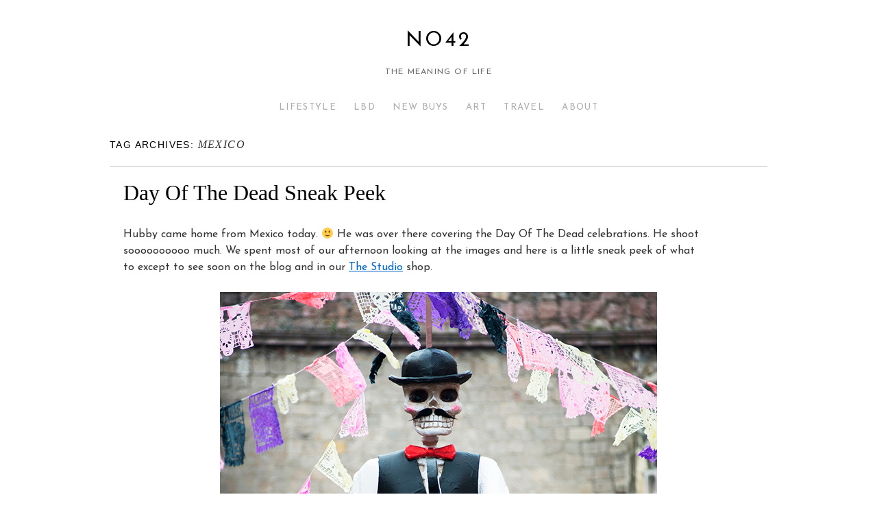

--- FILE ---
content_type: text/html; charset=UTF-8
request_url: http://no42.co.uk/tag/mexico/
body_size: 6341
content:
<!doctype html>
<!--[if lt IE 7]> <html class="no-js ie6 lt-ie9 lt-ie8 lt-ie7" lang="en-US"> <![endif]-->
<!--[if IE 7]>    <html class="no-js ie7 lt-ie9 lt-ie8" lang="en-US"> <![endif]-->
<!--[if IE 8]>    <html class="no-js ie8 lt-ie9" lang="en-US"> <![endif]-->
<!--[if gt IE 8]><!--> <html class="no-js" lang="en-US"> <!--<![endif]-->
	<head>
		<meta charset="UTF-8" />
		<meta http-equiv="X-UA-Compatible" content="IE=edge,chrome=1">
		<meta name="viewport" content="width=device-width">
		<title>mexico &raquo; No42</title>
		<link rel="profile" href="http://gmpg.org/xfn/11" />
		<link rel="pingback" href="http://no42.co.uk/xmlrpc.php" />
		<style type="text/css"> #wrapper { max-width: 960px !important;} </style>
		<meta name='robots' content='max-image-preview:large' />
<link rel='dns-prefetch' href='//fonts.googleapis.com' />
<link rel='dns-prefetch' href='//s.w.org' />
<link rel="alternate" type="application/rss+xml" title="No42 &raquo; Feed" href="http://no42.co.uk/feed/" />
<link rel="alternate" type="application/rss+xml" title="No42 &raquo; Comments Feed" href="http://no42.co.uk/comments/feed/" />
<link rel="alternate" type="application/rss+xml" title="No42 &raquo; mexico Tag Feed" href="http://no42.co.uk/tag/mexico/feed/" />
<script type="text/javascript">
window._wpemojiSettings = {"baseUrl":"https:\/\/s.w.org\/images\/core\/emoji\/14.0.0\/72x72\/","ext":".png","svgUrl":"https:\/\/s.w.org\/images\/core\/emoji\/14.0.0\/svg\/","svgExt":".svg","source":{"concatemoji":"http:\/\/no42.co.uk\/wp-includes\/js\/wp-emoji-release.min.js?ver=6.0.11"}};
/*! This file is auto-generated */
!function(e,a,t){var n,r,o,i=a.createElement("canvas"),p=i.getContext&&i.getContext("2d");function s(e,t){var a=String.fromCharCode,e=(p.clearRect(0,0,i.width,i.height),p.fillText(a.apply(this,e),0,0),i.toDataURL());return p.clearRect(0,0,i.width,i.height),p.fillText(a.apply(this,t),0,0),e===i.toDataURL()}function c(e){var t=a.createElement("script");t.src=e,t.defer=t.type="text/javascript",a.getElementsByTagName("head")[0].appendChild(t)}for(o=Array("flag","emoji"),t.supports={everything:!0,everythingExceptFlag:!0},r=0;r<o.length;r++)t.supports[o[r]]=function(e){if(!p||!p.fillText)return!1;switch(p.textBaseline="top",p.font="600 32px Arial",e){case"flag":return s([127987,65039,8205,9895,65039],[127987,65039,8203,9895,65039])?!1:!s([55356,56826,55356,56819],[55356,56826,8203,55356,56819])&&!s([55356,57332,56128,56423,56128,56418,56128,56421,56128,56430,56128,56423,56128,56447],[55356,57332,8203,56128,56423,8203,56128,56418,8203,56128,56421,8203,56128,56430,8203,56128,56423,8203,56128,56447]);case"emoji":return!s([129777,127995,8205,129778,127999],[129777,127995,8203,129778,127999])}return!1}(o[r]),t.supports.everything=t.supports.everything&&t.supports[o[r]],"flag"!==o[r]&&(t.supports.everythingExceptFlag=t.supports.everythingExceptFlag&&t.supports[o[r]]);t.supports.everythingExceptFlag=t.supports.everythingExceptFlag&&!t.supports.flag,t.DOMReady=!1,t.readyCallback=function(){t.DOMReady=!0},t.supports.everything||(n=function(){t.readyCallback()},a.addEventListener?(a.addEventListener("DOMContentLoaded",n,!1),e.addEventListener("load",n,!1)):(e.attachEvent("onload",n),a.attachEvent("onreadystatechange",function(){"complete"===a.readyState&&t.readyCallback()})),(e=t.source||{}).concatemoji?c(e.concatemoji):e.wpemoji&&e.twemoji&&(c(e.twemoji),c(e.wpemoji)))}(window,document,window._wpemojiSettings);
</script>
<style type="text/css">
img.wp-smiley,
img.emoji {
	display: inline !important;
	border: none !important;
	box-shadow: none !important;
	height: 1em !important;
	width: 1em !important;
	margin: 0 0.07em !important;
	vertical-align: -0.1em !important;
	background: none !important;
	padding: 0 !important;
}
</style>
	<link rel='stylesheet' id='brunelleschi_modern-css'  href='http://no42.co.uk/wp-content/themes/brunelleschi/css/modern.css?ver=6.0.11' type='text/css' media='all' />
<link rel='stylesheet' id='brunelleschi_center-navigation-css'  href='http://no42.co.uk/wp-content/themes/brunelleschi/css/center-navigation.css?ver=6.0.11' type='text/css' media='all' />
<link rel='stylesheet' id='style.css-css'  href='http://no42.co.uk/wp-content/themes/brunelleschi/style.css?ver=6.0.11' type='text/css' media='all' />
<link rel='stylesheet' id='wp-block-library-css'  href='http://no42.co.uk/wp-includes/css/dist/block-library/style.min.css?ver=6.0.11' type='text/css' media='all' />
<style id='global-styles-inline-css' type='text/css'>
body{--wp--preset--color--black: #000000;--wp--preset--color--cyan-bluish-gray: #abb8c3;--wp--preset--color--white: #ffffff;--wp--preset--color--pale-pink: #f78da7;--wp--preset--color--vivid-red: #cf2e2e;--wp--preset--color--luminous-vivid-orange: #ff6900;--wp--preset--color--luminous-vivid-amber: #fcb900;--wp--preset--color--light-green-cyan: #7bdcb5;--wp--preset--color--vivid-green-cyan: #00d084;--wp--preset--color--pale-cyan-blue: #8ed1fc;--wp--preset--color--vivid-cyan-blue: #0693e3;--wp--preset--color--vivid-purple: #9b51e0;--wp--preset--gradient--vivid-cyan-blue-to-vivid-purple: linear-gradient(135deg,rgba(6,147,227,1) 0%,rgb(155,81,224) 100%);--wp--preset--gradient--light-green-cyan-to-vivid-green-cyan: linear-gradient(135deg,rgb(122,220,180) 0%,rgb(0,208,130) 100%);--wp--preset--gradient--luminous-vivid-amber-to-luminous-vivid-orange: linear-gradient(135deg,rgba(252,185,0,1) 0%,rgba(255,105,0,1) 100%);--wp--preset--gradient--luminous-vivid-orange-to-vivid-red: linear-gradient(135deg,rgba(255,105,0,1) 0%,rgb(207,46,46) 100%);--wp--preset--gradient--very-light-gray-to-cyan-bluish-gray: linear-gradient(135deg,rgb(238,238,238) 0%,rgb(169,184,195) 100%);--wp--preset--gradient--cool-to-warm-spectrum: linear-gradient(135deg,rgb(74,234,220) 0%,rgb(151,120,209) 20%,rgb(207,42,186) 40%,rgb(238,44,130) 60%,rgb(251,105,98) 80%,rgb(254,248,76) 100%);--wp--preset--gradient--blush-light-purple: linear-gradient(135deg,rgb(255,206,236) 0%,rgb(152,150,240) 100%);--wp--preset--gradient--blush-bordeaux: linear-gradient(135deg,rgb(254,205,165) 0%,rgb(254,45,45) 50%,rgb(107,0,62) 100%);--wp--preset--gradient--luminous-dusk: linear-gradient(135deg,rgb(255,203,112) 0%,rgb(199,81,192) 50%,rgb(65,88,208) 100%);--wp--preset--gradient--pale-ocean: linear-gradient(135deg,rgb(255,245,203) 0%,rgb(182,227,212) 50%,rgb(51,167,181) 100%);--wp--preset--gradient--electric-grass: linear-gradient(135deg,rgb(202,248,128) 0%,rgb(113,206,126) 100%);--wp--preset--gradient--midnight: linear-gradient(135deg,rgb(2,3,129) 0%,rgb(40,116,252) 100%);--wp--preset--duotone--dark-grayscale: url('#wp-duotone-dark-grayscale');--wp--preset--duotone--grayscale: url('#wp-duotone-grayscale');--wp--preset--duotone--purple-yellow: url('#wp-duotone-purple-yellow');--wp--preset--duotone--blue-red: url('#wp-duotone-blue-red');--wp--preset--duotone--midnight: url('#wp-duotone-midnight');--wp--preset--duotone--magenta-yellow: url('#wp-duotone-magenta-yellow');--wp--preset--duotone--purple-green: url('#wp-duotone-purple-green');--wp--preset--duotone--blue-orange: url('#wp-duotone-blue-orange');--wp--preset--font-size--small: 13px;--wp--preset--font-size--medium: 20px;--wp--preset--font-size--large: 36px;--wp--preset--font-size--x-large: 42px;}.has-black-color{color: var(--wp--preset--color--black) !important;}.has-cyan-bluish-gray-color{color: var(--wp--preset--color--cyan-bluish-gray) !important;}.has-white-color{color: var(--wp--preset--color--white) !important;}.has-pale-pink-color{color: var(--wp--preset--color--pale-pink) !important;}.has-vivid-red-color{color: var(--wp--preset--color--vivid-red) !important;}.has-luminous-vivid-orange-color{color: var(--wp--preset--color--luminous-vivid-orange) !important;}.has-luminous-vivid-amber-color{color: var(--wp--preset--color--luminous-vivid-amber) !important;}.has-light-green-cyan-color{color: var(--wp--preset--color--light-green-cyan) !important;}.has-vivid-green-cyan-color{color: var(--wp--preset--color--vivid-green-cyan) !important;}.has-pale-cyan-blue-color{color: var(--wp--preset--color--pale-cyan-blue) !important;}.has-vivid-cyan-blue-color{color: var(--wp--preset--color--vivid-cyan-blue) !important;}.has-vivid-purple-color{color: var(--wp--preset--color--vivid-purple) !important;}.has-black-background-color{background-color: var(--wp--preset--color--black) !important;}.has-cyan-bluish-gray-background-color{background-color: var(--wp--preset--color--cyan-bluish-gray) !important;}.has-white-background-color{background-color: var(--wp--preset--color--white) !important;}.has-pale-pink-background-color{background-color: var(--wp--preset--color--pale-pink) !important;}.has-vivid-red-background-color{background-color: var(--wp--preset--color--vivid-red) !important;}.has-luminous-vivid-orange-background-color{background-color: var(--wp--preset--color--luminous-vivid-orange) !important;}.has-luminous-vivid-amber-background-color{background-color: var(--wp--preset--color--luminous-vivid-amber) !important;}.has-light-green-cyan-background-color{background-color: var(--wp--preset--color--light-green-cyan) !important;}.has-vivid-green-cyan-background-color{background-color: var(--wp--preset--color--vivid-green-cyan) !important;}.has-pale-cyan-blue-background-color{background-color: var(--wp--preset--color--pale-cyan-blue) !important;}.has-vivid-cyan-blue-background-color{background-color: var(--wp--preset--color--vivid-cyan-blue) !important;}.has-vivid-purple-background-color{background-color: var(--wp--preset--color--vivid-purple) !important;}.has-black-border-color{border-color: var(--wp--preset--color--black) !important;}.has-cyan-bluish-gray-border-color{border-color: var(--wp--preset--color--cyan-bluish-gray) !important;}.has-white-border-color{border-color: var(--wp--preset--color--white) !important;}.has-pale-pink-border-color{border-color: var(--wp--preset--color--pale-pink) !important;}.has-vivid-red-border-color{border-color: var(--wp--preset--color--vivid-red) !important;}.has-luminous-vivid-orange-border-color{border-color: var(--wp--preset--color--luminous-vivid-orange) !important;}.has-luminous-vivid-amber-border-color{border-color: var(--wp--preset--color--luminous-vivid-amber) !important;}.has-light-green-cyan-border-color{border-color: var(--wp--preset--color--light-green-cyan) !important;}.has-vivid-green-cyan-border-color{border-color: var(--wp--preset--color--vivid-green-cyan) !important;}.has-pale-cyan-blue-border-color{border-color: var(--wp--preset--color--pale-cyan-blue) !important;}.has-vivid-cyan-blue-border-color{border-color: var(--wp--preset--color--vivid-cyan-blue) !important;}.has-vivid-purple-border-color{border-color: var(--wp--preset--color--vivid-purple) !important;}.has-vivid-cyan-blue-to-vivid-purple-gradient-background{background: var(--wp--preset--gradient--vivid-cyan-blue-to-vivid-purple) !important;}.has-light-green-cyan-to-vivid-green-cyan-gradient-background{background: var(--wp--preset--gradient--light-green-cyan-to-vivid-green-cyan) !important;}.has-luminous-vivid-amber-to-luminous-vivid-orange-gradient-background{background: var(--wp--preset--gradient--luminous-vivid-amber-to-luminous-vivid-orange) !important;}.has-luminous-vivid-orange-to-vivid-red-gradient-background{background: var(--wp--preset--gradient--luminous-vivid-orange-to-vivid-red) !important;}.has-very-light-gray-to-cyan-bluish-gray-gradient-background{background: var(--wp--preset--gradient--very-light-gray-to-cyan-bluish-gray) !important;}.has-cool-to-warm-spectrum-gradient-background{background: var(--wp--preset--gradient--cool-to-warm-spectrum) !important;}.has-blush-light-purple-gradient-background{background: var(--wp--preset--gradient--blush-light-purple) !important;}.has-blush-bordeaux-gradient-background{background: var(--wp--preset--gradient--blush-bordeaux) !important;}.has-luminous-dusk-gradient-background{background: var(--wp--preset--gradient--luminous-dusk) !important;}.has-pale-ocean-gradient-background{background: var(--wp--preset--gradient--pale-ocean) !important;}.has-electric-grass-gradient-background{background: var(--wp--preset--gradient--electric-grass) !important;}.has-midnight-gradient-background{background: var(--wp--preset--gradient--midnight) !important;}.has-small-font-size{font-size: var(--wp--preset--font-size--small) !important;}.has-medium-font-size{font-size: var(--wp--preset--font-size--medium) !important;}.has-large-font-size{font-size: var(--wp--preset--font-size--large) !important;}.has-x-large-font-size{font-size: var(--wp--preset--font-size--x-large) !important;}
</style>
<link rel='stylesheet' id='googlefonts-css'  href='http://fonts.googleapis.com/css?family=Josefin+Sans:400|Josefin+Sans:400&subset=latin' type='text/css' media='all' />
<script type='text/javascript' src='http://no42.co.uk/wp-content/themes/brunelleschi/js/modernizr-2.5.2.min.js?ver=6.0.11' id='modernizr-js'></script>
<script type='text/javascript' src='http://no42.co.uk/wp-content/themes/brunelleschi/js/respond.js?ver=6.0.11' id='respond-js'></script>
<script type='text/javascript' src='http://no42.co.uk/wp-includes/js/jquery/jquery.min.js?ver=3.6.0' id='jquery-core-js'></script>
<script type='text/javascript' src='http://no42.co.uk/wp-includes/js/jquery/jquery-migrate.min.js?ver=3.3.2' id='jquery-migrate-js'></script>
<script type='text/javascript' src='http://no42.co.uk/wp-content/themes/brunelleschi/js/brunelleschi-scripts.js?ver=6.0.11' id='brunelleschi-scripts-js'></script>
<link rel="https://api.w.org/" href="http://no42.co.uk/wp-json/" /><link rel="alternate" type="application/json" href="http://no42.co.uk/wp-json/wp/v2/tags/228" /><link rel="EditURI" type="application/rsd+xml" title="RSD" href="http://no42.co.uk/xmlrpc.php?rsd" />
<link rel="wlwmanifest" type="application/wlwmanifest+xml" href="http://no42.co.uk/wp-includes/wlwmanifest.xml" /> 
<meta name="generator" content="WordPress 6.0.11" />
<style type='text/css' media='screen'>
	body{ font-family:"Josefin Sans", arial, sans-serif;}
	h1{ font-family:"Josefin Sans", arial, sans-serif;}
	h2{ font-family:"Josefin Sans", arial, sans-serif;}
	h3{ font-family:"Josefin Sans", arial, sans-serif;}
	h4{ font-family:"Josefin Sans", arial, sans-serif;}
	h5{ font-family:"Josefin Sans", arial, sans-serif;}
	h6{ font-family:"Josefin Sans", arial, sans-serif;}
	blockquote{ font-family:"Josefin Sans", arial, sans-serif;}
	p{ font-family:"Josefin Sans", arial, sans-serif;}
	li{ font-family:"Josefin Sans", arial, sans-serif;}
	body{ font-family:"Josefin Sans", arial, sans-serif;}
	h1{ font-family:"Josefin Sans", arial, sans-serif;}
	h2{ font-family:"Josefin Sans", arial, sans-serif;}
	h3{ font-family:"Josefin Sans", arial, sans-serif;}
	h4{ font-family:"Josefin Sans", arial, sans-serif;}
	h5{ font-family:"Josefin Sans", arial, sans-serif;}
	h6{ font-family:"Josefin Sans", arial, sans-serif;}
	blockquote{ font-family:"Josefin Sans", arial, sans-serif;}
	p{ font-family:"Josefin Sans", arial, sans-serif;}
	li{ font-family:"Josefin Sans", arial, sans-serif;}
</style>
<!-- fonts delivered by Wordpress Google Fonts, a plugin by Adrian3.com -->		<style></style>
	</head>
	<body class="archive tag tag-mexico tag-228">
	<div id="wrapper" class="hfeed container">
		<header id="header" class="row clearfix">
							<hgroup id="branding" class="twelvecol last">
					<h1 class="site-title"><a href="http://no42.co.uk/" title="No42" rel="home">No42</a></h1>
					<h2 class="site-description">the meaning of life</h2>
				</hgroup>
																	
													<div id="access" role="navigation" class="twelvecol last clearfix">
					<div class="skip-link screen-reader-text"><a href="#content" title="Skip to content">Skip to content</a></div>
					<div class="menu-header"><ul id="menu-no-42" class="menu"><li id="menu-item-15" class="menu-item menu-item-type-taxonomy menu-item-object-category menu-item-has-children menu-item-15"><a href="http://no42.co.uk/category/life/home/">LIFESTYLE</a>
<ul class="sub-menu">
	<li id="menu-item-644" class="menu-item menu-item-type-taxonomy menu-item-object-category menu-item-644"><a href="http://no42.co.uk/category/life/home/">Home</a></li>
	<li id="menu-item-12" class="menu-item menu-item-type-taxonomy menu-item-object-category menu-item-has-children menu-item-12"><a href="http://no42.co.uk/category/life/diy/">DIY</a>
	<ul class="sub-menu">
		<li id="menu-item-645" class="menu-item menu-item-type-taxonomy menu-item-object-category menu-item-645"><a href="http://no42.co.uk/category/life/diy/before-after/">Before &#038; After</a></li>
	</ul>
</li>
	<li id="menu-item-8" class="menu-item menu-item-type-taxonomy menu-item-object-category menu-item-8"><a href="http://no42.co.uk/category/life/eat/">HUNGRY?</a></li>
	<li id="menu-item-468" class="menu-item menu-item-type-taxonomy menu-item-object-category menu-item-468"><a href="http://no42.co.uk/category/outdoor-space/">LET&#8217;S PLAY OUTSIDE</a></li>
</ul>
</li>
<li id="menu-item-5" class="menu-item menu-item-type-taxonomy menu-item-object-category menu-item-has-children menu-item-5"><a href="http://no42.co.uk/category/no-42/spoted/">LBD</a>
<ul class="sub-menu">
	<li id="menu-item-6" class="menu-item menu-item-type-taxonomy menu-item-object-category menu-item-6"><a href="http://no42.co.uk/category/no-42/spoted/">SEEN THIS?</a></li>
	<li id="menu-item-7" class="menu-item menu-item-type-taxonomy menu-item-object-category menu-item-7"><a href="http://no42.co.uk/category/no-42/wiwt/">INES &#038; FASHION</a></li>
</ul>
</li>
<li id="menu-item-588" class="menu-item menu-item-type-taxonomy menu-item-object-category menu-item-588"><a href="http://no42.co.uk/category/no-42-finds/">NEW BUYS</a></li>
<li id="menu-item-9" class="menu-item menu-item-type-taxonomy menu-item-object-category menu-item-has-children menu-item-9"><a href="http://no42.co.uk/category/art/">ART</a>
<ul class="sub-menu">
	<li id="menu-item-17" class="menu-item menu-item-type-taxonomy menu-item-object-category menu-item-17"><a href="http://no42.co.uk/category/art/prints-general/">PRINTS AND A LOT MORE</a></li>
	<li id="menu-item-10" class="menu-item menu-item-type-taxonomy menu-item-object-category menu-item-10"><a href="http://no42.co.uk/category/art/photography/">IT&#8217;S ALL ABOUT THE PHOTOGRAPHY</a></li>
</ul>
</li>
<li id="menu-item-14" class="menu-item menu-item-type-taxonomy menu-item-object-category menu-item-14"><a href="http://no42.co.uk/category/travel/">TRAVEL</a></li>
<li id="menu-item-585" class="menu-item menu-item-type-post_type menu-item-object-page menu-item-has-children menu-item-585"><a href="http://no42.co.uk/about/">ABOUT</a>
<ul class="sub-menu">
	<li id="menu-item-1681" class="menu-item menu-item-type-post_type menu-item-object-page menu-item-1681"><a href="http://no42.co.uk/about/follow-me/">SOCIAL MEDIA</a></li>
</ul>
</li>
</ul></div>				</div><!-- #access -->
					</header><!-- #header -->
		<div id="container" class="row clearfix">		
		<div id="main" role="main" class="twelvecol last ">

			<h1 class="page-title">Tag Archives: <span>mexico</span>			</h1>

			


			<article id="post-791" class="post-791 post type-post status-publish format-standard hentry category-art category-photography category-travel tag-day-of-the-dead-mexico tag-jordan-banks-travel-photography tag-jordanbanksphoto tag-mexico tag-skull-earrings tag-the-studio tag-the-studio-marlow tag-travel-2 tag-travel-photography">
			<header>
				<h2 class="entry-title"><a href="http://no42.co.uk/day-of-the-dead-sneak-peek/" title="Permalink to Day Of The Dead Sneak Peek" rel="bookmark">Day Of The Dead Sneak Peek</a></h2>
							</header>
				<div class="entry-summary">
				<p>Hubby came home from Mexico today. 🙂 He was over there covering the Day Of The Dead celebrations. He shoot soooooooooo much. We spent most of our afternoon looking at the images and here is a little sneak peek of what to except to see soon on the blog and in our <a href="http://www.layerspace.com/gallery.php?s=1434" target="_blank">The Studio</a> shop.</p>
<p><a href="http://no42.co.uk/wp-content/uploads/2012/11/Dayofthedead.jpg"><img class="aligncenter size-full wp-image-793" title="Dayofthedead" src="http://no42.co.uk/wp-content/uploads/2012/11/Dayofthedead.jpg" alt="" width="638" height="956" srcset="http://no42.co.uk/wp-content/uploads/2012/11/Dayofthedead.jpg 638w, http://no42.co.uk/wp-content/uploads/2012/11/Dayofthedead-200x300.jpg 200w" sizes="(max-width: 638px) 100vw, 638px" /></a></p>
<p>Photo by : <a href="http://www.jordanbanksphoto.com">Jordan Banks</a></p>
<p>He also bought loads of stuff for our new project but more on that subject some other time. Things are about to be reveled very soon. For now let me just share a one cute little present he got me.</p>
<p><a href="http://no42.co.uk/wp-content/uploads/2012/11/ThingsIlike-14.jpg"><img loading="lazy" class="aligncenter size-full wp-image-792" title="Skull earings mexico" src="http://no42.co.uk/wp-content/uploads/2012/11/ThingsIlike-14.jpg" alt="" width="638" height="699" srcset="http://no42.co.uk/wp-content/uploads/2012/11/ThingsIlike-14.jpg 638w, http://no42.co.uk/wp-content/uploads/2012/11/ThingsIlike-14-273x300.jpg 273w" sizes="(max-width: 638px) 100vw, 638px" /></a></p>
<p>&nbsp;</p>
<p>xo Ines</p>
			</div><!-- .entry-summary -->
	
			<div class="entry-utility">
								<div class="entry-meta">
					<span class="meta-sep">by</span> <span class="author vcard"><a class="url fn n" href="http://no42.co.uk/author/no42blog/" title="View all posts by Ines">Ines</a></span> <span class="meta-prep meta-prep-author">Posted on</span> <a href="http://no42.co.uk/day-of-the-dead-sneak-peek/" title="10:35 pm" rel="bookmark"><span class="entry-date">November 6, 2012</span></a>				</div><!-- .entry-meta -->
													<span class="cat-links">
						<span class="entry-utility-prep entry-utility-prep-cat-links">Posted in</span> <a href="http://no42.co.uk/category/art/" rel="category tag">ART</a>, <a href="http://no42.co.uk/category/art/photography/" rel="category tag">It Is All About The Photography</a>, <a href="http://no42.co.uk/category/travel/" rel="category tag">TRAVEL</a>					</span>
					<span class="meta-sep">|</span>
													<span class="tag-links">
						<span class="entry-utility-prep entry-utility-prep-tag-links">Tagged</span> <a href="http://no42.co.uk/tag/day-of-the-dead-mexico/" rel="tag">day of the dead mexico</a>, <a href="http://no42.co.uk/tag/jordan-banks-travel-photography/" rel="tag">jordan banks travel photography</a>, <a href="http://no42.co.uk/tag/jordanbanksphoto/" rel="tag">jordanbanksphoto</a>, <a href="http://no42.co.uk/tag/mexico/" rel="tag">mexico</a>, <a href="http://no42.co.uk/tag/skull-earrings/" rel="tag">skull earrings</a>, <a href="http://no42.co.uk/tag/the-studio/" rel="tag">the studio</a>, <a href="http://no42.co.uk/tag/the-studio-marlow/" rel="tag">The Studio Marlow</a>, <a href="http://no42.co.uk/tag/travel-2/" rel="tag">travel</a>, <a href="http://no42.co.uk/tag/travel-photography/" rel="tag">travel photography</a>					</span>
					<span class="meta-sep">|</span>
								<span class="comments-link"><a href="http://no42.co.uk/day-of-the-dead-sneak-peek/#respond">Leave a comment</a></span>
			</div><!-- .entry-utility -->
		</article><!-- #post-## -->

		
	

		</div><!-- #main -->
				</div><!-- #container -->
			<footer id="footer" role="contentinfo" class="row">
				<div id="footerbar" class="twelvecol last">
									</div><!-- #footerbar -->
				<div id="colophon" class="twelvecol last">
					<div id="site-info" class="sixcol">
						<a href="http://no42.co.uk/" title="No42" rel="home">
							No42						</a>
					</div><!-- #site-info -->
					<div id="site-generator" class="sixcol last">
												<a href="http://wordpress.org/" title="Semantic Personal Publishing Platform">Proudly powered by WordPress.</a>
					</div><!-- #site-generator -->
				</div><!-- #colophon -->
			</footer><!-- #footer -->
		</div><!-- #wrapper -->
			</body>
</html>
